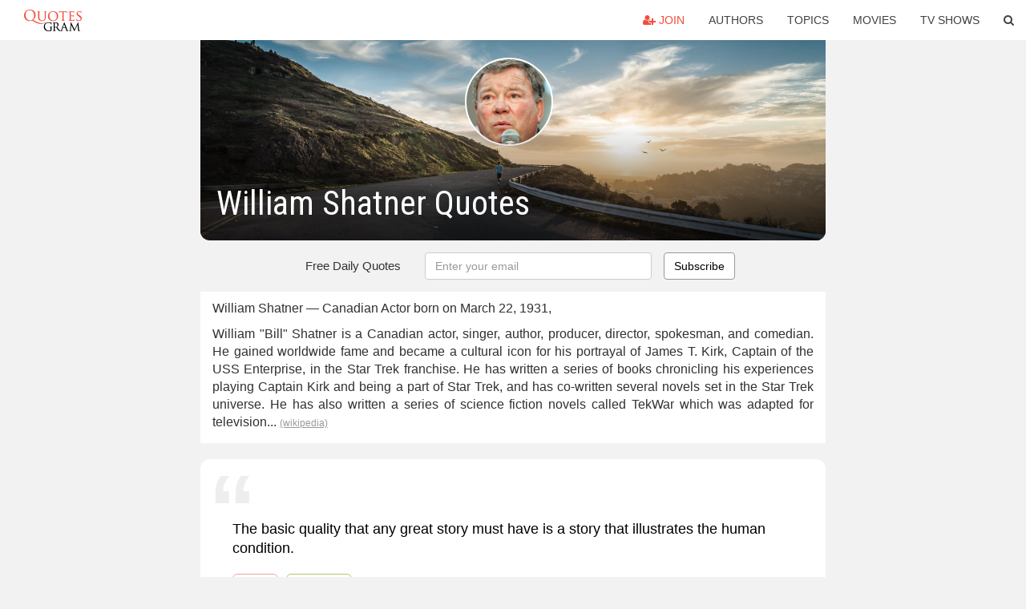

--- FILE ---
content_type: text/html; charset=UTF-8
request_url: https://quotesgram.com/william-shatner-quotes/
body_size: 10916
content:
<!DOCTYPE html>
<html>
<head>
    <meta charset="utf-8">
    <title>William Shatner Quotes. QuotesGram</title>
    <meta name="robots" content="index,follow">
    <meta name="description" content="Discover and share William Shatner Quotes. Explore our collection of motivational and famous quotes by authors you know and love." />
    <meta http-equiv="Content-Type" content="text/html; charset=utf-8"/>
    <meta name="mobile-web-app-capable" content="yes">
    <meta name="viewport" content="width=device-width, initial-scale=1.0">
    <meta name="apple-mobile-web-app-status-bar-style" content="black"/>
    <meta property="fb:app_id" content="782308818544364" />
    <link rel="canonical" href="https://quotesgram.com/william-shatner-quotes/"/>
        <style type="text/css" media="screen">

</style>


<script>
  (function(i,s,o,g,r,a,m){i['GoogleAnalyticsObject']=r;i[r]=i[r]||function(){
  (i[r].q=i[r].q||[]).push(arguments)},i[r].l=1*new Date();a=s.createElement(o),
  m=s.getElementsByTagName(o)[0];a.async=1;a.src=g;m.parentNode.insertBefore(a,m)
  })(window,document,'script','//www.google-analytics.com/analytics.js','ga');

  ga('create', 'UA-66938353-1', 'auto');
  ga('send', 'pageview');

</script>
<script async src="https://pagead2.googlesyndication.com/pagead/js/adsbygoogle.js?client=ca-pub-1763316164979451"
     crossorigin="anonymous"></script>

</head>
<body>

<script>
var u = {
	u_i: false,
	u_p: 0,
}
var _gaq = _gaq || [];
</script>

<nav class="navbar navbar-trans navbar-fixed-top allbar" role="navigation">
	<div class="container-fluid">
		<div class="navbar-header">
			<button type="button" class="navbar-toggle" data-toggle="collapse" data-target="#navbar-collapsible">
				<span class="sr-only">Toggle navigation</span>
				<span class="icon-bar"></span>
				<span class="icon-bar"></span>
				<span class="icon-bar"></span>
			</button>
			<a class="navbar-brand text-danger" href="/">QuotesGram</a>
		</div>
		<div class="navbar-collapse collapse" id="navbar-collapsible">
			<ul class="nav navbar-nav navbar-right">
							<li><a href="#" class="user-register reg" onClick="_gaq.push(['_trackEvent', 'User', 'Join', 'Header join button', 1, true]);"><i class="fa fa-user-plus"></i> Join</a></li>
							<li><a href="/authors/">Authors</a></li>
				<li><a href="/topics/">Topics</a></li>
				<li><a href="/movies/">Movies</a></li>
				<li><a href="/tv-shows/">TV Shows</a></li>
				<li><a role="button" data-target="#searchForm" data-toggle="collapse"><i class="fa fa-search"></i></a></li>
			</ul>
		</div>
		<!-- Search Form -->
		<div class="row subsearchwrap">
			<div class="subsearch col-lg-12">
				<form id="searchForm" class="collapse pull-right col-lg-4 col-md-6 col-sm-12" action="/search" method="get" accept-charset="UTF-8">
					<div class="input-group">
						<input class="search-query form-control" type="text" placeholder="Search..." name="q">
						<span class="input-group-btn">
							<button class="btn btn-danger">Search</button>
						</span>
					</div>
				</form>
			</div>
		</div>
	</div>
</nav>

<div class="container">
    <div class="row">
        <div class="col-lg-8 col-md-10 col-lg-offset-2 col-md-offset-1 leftcol">
            <div class="pageheader pageheader_author">
                                    <span class="topimgwrap" style="background-image: url(//cdn.quotesgram.com/authors/william-shatner.jpg)">
                        <img src="//cdn.quotesgram.com/authors/william-shatner.jpg" alt="William Shatner" class="topimg" />
                    </span>
                                <div class="topphoto"></div>
                <h1 class="toptitle">William Shatner Quotes</h1>
            </div>
            <section class="container-fluid subscribe">
	<div class="row">
		<div id="mlb2-1019147" class="ml-subscribe-form col-sm-12">
			<div id="subscrform">
				<div class="subscribe-form ml-block-success" style="display:none">
					<div class="form-section">
						<p>Thank you! Don't forget to confirm subscription in your email.</p>
					</div>
				</div>
				<form class="ml-block-form form-horizontal" action="//app.mailerlite.com/webforms/submit/v8e5b9" data-code="v8e5b9" method="POST" target="_blank">
					<div class="subscribe-form">
						<div class="form-section">
							<label class="col-sm-4 col-md-4 foremail" for="subscribe-email">Free Daily Quotes</label>
							<div class="col-md-5 col-sm-6 col-xs-8 ml-field-email ml-validate-required ml-validate-email">
								<input type="text" id="subscribe-email" name="fields[email]" class="form-control" placeholder="Enter your email" value="">
							</div>
						</div>
						<input type="hidden" name="ml-submit" value="1" />
						<button type="submit" class="primary btn btn-outline btn-default">
							Subscribe
						</button>
						<button disabled="disabled" style="display: none;" type="submit" class="loading">
							<img src="//static1.mailerlite.com/images/rolling.gif" width="20" height="20" alt="">
						</button>
					</div>
				</form>
				<script>
					function ml_webform_success_1019147 () {
						jQuery('#mlb2-1019147').find('.ml-block-success').show();
						jQuery('#mlb2-1019147').find('.ml-block-form').hide();
						document.cookie = 'qg_sub=1; expires=Sun, 22-Feb-2026 04:50:09 GMT; domain=quotesgram.com; path=/';
					};
				</script>
			</div>
		</div>
	</div>
</section>
            
                            <div class="container-fluid singlesection" id="section1">
                    <div class="wiki">
                        <div class="info">
                            <p>William Shatner &mdash;
                                                                    Canadian
                                                                                                    Actor
                                                                                                    born on March 22, 1931,
                                                                                            </p>
                            <p>William "Bill" Shatner is a Canadian actor, singer, author, producer, director, spokesman, and comedian. He gained worldwide fame and became a cultural icon for his portrayal of James T. Kirk, Captain of the USS Enterprise, in the Star Trek franchise. He has written a series of books chronicling his experiences playing Captain Kirk and being a part of Star Trek, and has co-written several novels set in the Star Trek universe. He has also written a series of science fiction novels called TekWar which was adapted for television... <a href="https://en.wikipedia.org/wiki/William_Shatner" class="" rel="nofollow" target="_blank">(wikipedia)</a></p>
                        </div>
                    </div>
                </div>
            
            		<div id="0m2Jo77zT6" class="qsresult">
		<div class="qsquote">
                <!--<span class="qreslnk">The basic quality that any great story must have is a story that illustrates the human condition.</span>-->
                    <span class="qreslnk">
                        The basic quality that any great story must have is a story that illustrates the human condition.
                        <!--<a href="/quote/0m2Jo77zT6?slug=william-shatner-quotes">The basic quality that any great story must have is a story that illustrates the human condition.</a>-->
                         <!--<a href="/quote/william-shatner/8219-the-basic-quality-that-any-great-story-must">The basic quality that any great story must have is a story that illustrates the human condition.</a> -->
                    </span>
					<a href="/william-shatner-quotes/" class="qresulta"></a>
					<div class="qscontrols">
				<button class="like-quote likeq" data-id="8219" data-likes="10">
					<i class="fa fa-heart-o"></i> <span class="owl-likes like-count">10</span>
				</button>
				<button class="btn btn-share btn-outline" data-url="/william-shatner-quotes/" data-toggle="modal" data-target="#share">
					<i class="fa fa-share-alt"></i> Share
				</button>
						</div>
		</div>
	</div>
			<div id="2EctXTDoM5" class="qsresult">
		<div class="qsquote">
                <!--<span class="qreslnk">Montreal is a very cosmopolitan, sophisticated, erudite, educated, glorious city today. But it wasn't quite that way when I was growing up there. There was a lot of anti-Semitism. And I had to deal with that in an area of the city that had very few Jews.</span>-->
                    <span class="qreslnk">
                        Montreal is a very cosmopolitan, sophisticated, erudite, educated, glorious city today. But it wasn't quite that way when I was growing up there. There was a lot of anti-Semitism. And I had to deal with that in an area of the city that had very few Jews.
                        <!--<a href="/quote/2EctXTDoM5?slug=william-shatner-quotes">Montreal is a very cosmopolitan, sophisticated, erudite, educated, glorious city today. But it wasn't quite that way when I was growing up there. There was a lot of anti-Semitism. And I had to deal with that in an area of the city that had very few Jews.</a>-->
                         <!--<a href="/quote/william-shatner/23607-montreal-is-a-very-cosmopolitan-sophisticated-erudite-educated">Montreal is a very cosmopolitan, sophisticated, erudite, educated, glorious city today. But it wasn't quite that way when I was growing up there. There was a lot of anti-Semitism. And I had to deal with that in an area of the city that had very few Jews.</a> -->
                    </span>
					<a href="/william-shatner-quotes/" class="qresulta"></a>
					<div class="qscontrols">
				<button class="like-quote likeq" data-id="23607" data-likes="1">
					<i class="fa fa-heart-o"></i> <span class="owl-likes like-count">1</span>
				</button>
				<button class="btn btn-share btn-outline" data-url="/william-shatner-quotes/" data-toggle="modal" data-target="#share">
					<i class="fa fa-share-alt"></i> Share
				</button>
						</div>
		</div>
	</div>
			<div id="37b0sYdHJJ" class="qsresult">
		<div class="qsquote">
                <!--<span class="qreslnk">I frequently dream of being on these horses' backs and running across a field. And the horse and I are one.</span>-->
                    <span class="qreslnk">
                        I frequently dream of being on these horses' backs and running across a field. And the horse and I are one.
                        <!--<a href="/quote/37b0sYdHJJ?slug=william-shatner-quotes">I frequently dream of being on these horses' backs and running across a field. And the horse and I are one.</a>-->
                         <!--<a href="/quote/william-shatner/32834-i-frequently-dream-of-being-on-these-horses">I frequently dream of being on these horses' backs and running across a field. And the horse and I are one.</a> -->
                    </span>
					<a href="/william-shatner-quotes/" class="qresulta"></a>
					<div class="qscontrols">
				<button class="like-quote likeq" data-id="32834" data-likes="14">
					<i class="fa fa-heart-o"></i> <span class="owl-likes like-count">14</span>
				</button>
				<button class="btn btn-share btn-outline" data-url="/william-shatner-quotes/" data-toggle="modal" data-target="#share">
					<i class="fa fa-share-alt"></i> Share
				</button>
						</div>
		</div>
	</div>
			<div id="bf8jxMTjp5" class="qsresult">
		<div class="qsquote">
                <!--<span class="qreslnk">I love the concept of togetherness and the entwinement of marriage.</span>-->
                    <span class="qreslnk">
                        I love the concept of togetherness and the entwinement of marriage.
                        <!--<a href="/quote/bf8jxMTjp5?slug=william-shatner-quotes">I love the concept of togetherness and the entwinement of marriage.</a>-->
                         <!--<a href="/quote/william-shatner/394318-i-love-the-concept-of-togetherness-and-the">I love the concept of togetherness and the entwinement of marriage.</a> -->
                    </span>
					<a href="/william-shatner-quotes/" class="qresulta"></a>
					<div class="qscontrols">
				<button class="like-quote likeq" data-id="394318" data-likes="2">
					<i class="fa fa-heart-o"></i> <span class="owl-likes like-count">2</span>
				</button>
				<button class="btn btn-share btn-outline" data-url="/william-shatner-quotes/" data-toggle="modal" data-target="#share">
					<i class="fa fa-share-alt"></i> Share
				</button>
						</div>
		</div>
	</div>
			<div id="CIaHUBVYuP" class="qsresult">
		<div class="qsquote">
                <!--<span class="qreslnk">Acting is easier - writing is more creative. The lazy man vies with the industrious.</span>-->
                    <span class="qreslnk">
                        Acting is easier - writing is more creative. The lazy man vies with the industrious.
                        <!--<a href="/quote/CIaHUBVYuP?slug=william-shatner-quotes">Acting is easier - writing is more creative. The lazy man vies with the industrious.</a>-->
                         <!--<a href="/quote/william-shatner/128892-acting-is-easier-writing-is-more-creative-the">Acting is easier - writing is more creative. The lazy man vies with the industrious.</a> -->
                    </span>
					<a href="/william-shatner-quotes/" class="qresulta"></a>
					<div class="qscontrols">
				<button class="like-quote likeq" data-id="128892" data-likes="6">
					<i class="fa fa-heart-o"></i> <span class="owl-likes like-count">6</span>
				</button>
				<button class="btn btn-share btn-outline" data-url="/william-shatner-quotes/" data-toggle="modal" data-target="#share">
					<i class="fa fa-share-alt"></i> Share
				</button>
						</div>
		</div>
	</div>
	
            <div class="card-columns">
				<div class="jgallerya relitem relauthor">
			<a href="/william-shatner-quotes/" class="relitema">
				<span class="relitemspan" style="background-image: url(http://cdn.quotesgram.com/authors/william-shatner.jpg)">
					<img src="http://cdn.quotesgram.com/authors/william-shatner.jpg" alt="William Shatner Quotes" class="relitemimg" />
				</span>
				<span class="relname">William Shatner Quotes</span>
			</a>
		</div>
					<a data-src="https://cdn.quotesgram.com/img/10/76/483726714-william-shatner-quote-we-were-basically-one-and-the-same-although-jim.jpg" data-origin="http://quotehd.com/quotes/william-shatner-quote-we-were-basically-one-and-the-same-although-jim" href="https://cdn.quotesgram.com/img/10/76/483726714-william-shatner-quote-we-were-basically-one-and-the-same-although-jim.jpg" data-id="6927" data-likes="0" data-subuser="" data-subname="" data-subimg=""  class=" gallery_item loading card" data-gallery">
		<div class="imagewrap">
			<img src="https://cdn.quotesgram.com/small/10/76/483726714-william-shatner-quote-we-were-basically-one-and-the-same-although-jim.jpg" alt="William Shatner Quotes" class="img-responsive jgalleryimg" width="800" height="800" />
					</div>
	</a>
	<a data-src="https://cdn.quotesgram.com/img/24/36/954660902-quote-nobody-could-have-imagined-the-phenomenon-that-star-trek-became-it-s-still-almost-impossible-to-william-shatner-168702.jpg" data-origin="http://izquotes.com/quote/168702" href="https://cdn.quotesgram.com/img/24/36/954660902-quote-nobody-could-have-imagined-the-phenomenon-that-star-trek-became-it-s-still-almost-impossible-to-william-shatner-168702.jpg" data-id="158848" data-likes="4" data-subuser="" data-subname="" data-subimg=""  class=" gallery_item loading card" data-gallery">
		<div class="imagewrap">
			<img src="https://cdn.quotesgram.com/small/24/36/954660902-quote-nobody-could-have-imagined-the-phenomenon-that-star-trek-became-it-s-still-almost-impossible-to-william-shatner-168702.jpg" alt="More William Shatner Quotes" class="img-responsive jgalleryimg" width="850" height="400" />
					</div>
	</a>
	<a data-src="https://cdn.quotesgram.com/img/41/12/1910370621-shatner-500x665.jpg" data-origin="http://freethoughtblogs.com/pharyngula/2013/02/11/william-shatner-hates-free-speech/" href="https://cdn.quotesgram.com/img/41/12/1910370621-shatner-500x665.jpg" data-id="242622" data-likes="6" data-subuser="" data-subname="" data-subimg=""  class=" gallery_item loading card" data-gallery">
		<div class="imagewrap">
			<img src="https://cdn.quotesgram.com/small/41/12/1910370621-shatner-500x665.jpg" alt="William Shatner hates Free Speech!" class="img-responsive jgalleryimg" width="500" height="665" />
					</div>
	</a>
	<a data-src="https://cdn.quotesgram.com/img/62/61/1095958401-quote-spencer-tracy-was-a-man-who-did-very-much-what-i-do-on-a-set-and-that-is-he-comes-down-and-he-william-shatner-168707.jpg" data-origin="http://izquotes.com/quote/168707" href="https://cdn.quotesgram.com/img/62/61/1095958401-quote-spencer-tracy-was-a-man-who-did-very-much-what-i-do-on-a-set-and-that-is-he-comes-down-and-he-william-shatner-168707.jpg" data-id="335150" data-likes="1" data-subuser="" data-subname="" data-subimg=""  class=" gallery_item loading card" data-gallery">
		<div class="imagewrap">
			<img src="https://cdn.quotesgram.com/small/62/61/1095958401-quote-spencer-tracy-was-a-man-who-did-very-much-what-i-do-on-a-set-and-that-is-he-comes-down-and-he-william-shatner-168707.jpg" alt="More William Shatner Quotes" class="img-responsive jgalleryimg" width="850" height="400" />
					</div>
	</a>
	<a data-src="https://cdn.quotesgram.com/img/22/62/1862199358-william-shatner-william-shatner-i-also-derive-a-great-deal-of.jpg" data-origin="http://www.quotehd.com/quotes/william-shatner-william-shatner-i-also-derive-a-great-deal-of-pleasure-from-horses" href="https://cdn.quotesgram.com/img/22/62/1862199358-william-shatner-william-shatner-i-also-derive-a-great-deal-of.jpg" data-id="400375" data-likes="0" data-subuser="" data-subname="" data-subimg=""  class=" gallery_item loading card" data-gallery">
		<div class="imagewrap">
			<img src="https://cdn.quotesgram.com/small/22/62/1862199358-william-shatner-william-shatner-i-also-derive-a-great-deal-of.jpg" alt="William Shatner Quotes" class="img-responsive jgalleryimg" width="800" height="800" />
					</div>
	</a>
	<a data-src="https://cdn.quotesgram.com/img/50/25/1212845737-william-shatner-william-shatner-remember-you-cant-beam-through-a.jpg" data-origin="http://quotehd.com/quotes/william-shatner-william-shatner-remember-you-cant-beam-through-a-force-field-so-dont" href="https://cdn.quotesgram.com/img/50/25/1212845737-william-shatner-william-shatner-remember-you-cant-beam-through-a.jpg" data-id="400413" data-likes="3" data-subuser="" data-subname="" data-subimg=""  class=" gallery_item loading card" data-gallery">
		<div class="imagewrap">
			<img src="https://cdn.quotesgram.com/small/50/25/1212845737-william-shatner-william-shatner-remember-you-cant-beam-through-a.jpg" alt="William Shatner Quotes" class="img-responsive jgalleryimg" width="800" height="800" />
					</div>
	</a>
	<a data-src="https://cdn.quotesgram.com/img/25/43/692825154-william-shatner-william-shatner-i-think-of-doing-a-series-as-very.jpg" data-origin="http://quotehd.com/quotes/william-shatner-william-shatner-i-think-of-doing-a-series-as-very-hard-work-but-then" href="https://cdn.quotesgram.com/img/25/43/692825154-william-shatner-william-shatner-i-think-of-doing-a-series-as-very.jpg" data-id="493525" data-likes="3" data-subuser="" data-subname="" data-subimg=""  class=" gallery_item loading card" data-gallery">
		<div class="imagewrap">
			<img src="https://cdn.quotesgram.com/small/25/43/692825154-william-shatner-william-shatner-i-think-of-doing-a-series-as-very.jpg" alt="william-shatner-william-shatner-i-think-of-doing-a-series-as-very.jpg" class="img-responsive jgalleryimg" width="800" height="800" />
					</div>
	</a>
	<a data-src="https://cdn.quotesgram.com/img/54/35/2002867413-william-shatner-william-shatner-a-director-is-a-choreographer-both.jpg" data-origin="http://quotehd.com/quotes/william-shatner-william-shatner-a-director-is-a-choreographer-both-politically" href="https://cdn.quotesgram.com/img/54/35/2002867413-william-shatner-william-shatner-a-director-is-a-choreographer-both.jpg" data-id="748591" data-likes="8" data-subuser="" data-subname="" data-subimg=""  class=" gallery_item loading card" data-gallery">
		<div class="imagewrap">
			<img src="https://cdn.quotesgram.com/small/54/35/2002867413-william-shatner-william-shatner-a-director-is-a-choreographer-both.jpg" alt="William Shatner Quotes" class="img-responsive jgalleryimg" width="800" height="800" />
					</div>
	</a>
	<a data-src="https://cdn.quotesgram.com/img/79/59/2076821631-william_shatner_quote.jpg" data-origin="http://quoteimg.com/william-shatner-star-trek/" href="https://cdn.quotesgram.com/img/79/59/2076821631-william_shatner_quote.jpg" data-id="1531919" data-likes="8" data-subuser="" data-subname="" data-subimg=""  class=" gallery_item loading card" data-gallery">
		<div class="imagewrap">
			<img src="https://cdn.quotesgram.com/small/79/59/2076821631-william_shatner_quote.jpg" alt="william shatner star trek" class="img-responsive jgalleryimg" width="400" height="289" />
					</div>
	</a>
	<a data-src="https://cdn.quotesgram.com/img/31/78/1820753502-William-Shatner-Heaven-and-Afterlife.jpg" data-origin="http://atheistrepublic.com/gallery/william-shatner-heaven-and-afterlife" href="https://cdn.quotesgram.com/img/31/78/1820753502-William-Shatner-Heaven-and-Afterlife.jpg" data-id="2210633" data-likes="8" data-subuser="" data-subname="" data-subimg=""  class=" gallery_item loading card" data-gallery">
		<div class="imagewrap">
			<img src="https://cdn.quotesgram.com/small/31/78/1820753502-William-Shatner-Heaven-and-Afterlife.jpg" alt="William Shatner on Heaven and Afterlife" class="img-responsive jgalleryimg" width="720" height="423" />
					</div>
	</a>
	<a data-src="https://cdn.quotesgram.com/img/47/29/1331083836-william-shatner-quote-everything-in-front-of-and-behind-the-cameras-wa.jpg" data-origin="http://quotehd.com/quotes/william-shatner-quote-everything-in-front-of-and-behind-the-cameras-wa" href="https://cdn.quotesgram.com/img/47/29/1331083836-william-shatner-quote-everything-in-front-of-and-behind-the-cameras-wa.jpg" data-id="2322604" data-likes="8" data-subuser="" data-subname="" data-subimg=""  class=" gallery_item loading card" data-gallery">
		<div class="imagewrap">
			<img src="https://cdn.quotesgram.com/small/47/29/1331083836-william-shatner-quote-everything-in-front-of-and-behind-the-cameras-wa.jpg" alt="William Shatner Quotes" class="img-responsive jgalleryimg" width="800" height="1000" />
					</div>
	</a>
	<a data-src="https://cdn.quotesgram.com/img/79/44/2061440166-KHAAAN_by_Tindomeril.png" data-origin="http://tindomeril.deviantart.com/art/KHAAAN-152081465" href="https://cdn.quotesgram.com/img/79/44/2061440166-KHAAAN_by_Tindomeril.png" data-id="2656992" data-likes="9" data-subuser="" data-subname="" data-subimg=""  class=" gallery_item loading card" data-gallery">
		<div class="imagewrap">
			<img src="https://cdn.quotesgram.com/small/79/44/2061440166-KHAAAN_by_Tindomeril.png" alt="KHAAAN by Tindomeril" class="img-responsive jgalleryimg" width="1142" height="725" />
					</div>
	</a>
	<a data-src="https://cdn.quotesgram.com/img/52/36/1283729585-william-shatner-william-shatner-a-series-is-filled-with.jpg" data-origin="http://www.quotehd.com/quotes/william-shatner-william-shatner-a-series-is-filled-with" href="https://cdn.quotesgram.com/img/52/36/1283729585-william-shatner-william-shatner-a-series-is-filled-with.jpg" data-id="4560606" data-likes="9" data-subuser="" data-subname="" data-subimg=""  class=" gallery_item loading card" data-gallery">
		<div class="imagewrap">
			<img src="https://cdn.quotesgram.com/small/52/36/1283729585-william-shatner-william-shatner-a-series-is-filled-with.jpg" alt="William Shatner Quotes" class="img-responsive jgalleryimg" width="800" height="800" />
					</div>
	</a>
	<a data-src="https://cdn.quotesgram.com/img/73/74/207541712-william-shatner-william-shatner-heres-something-pompous-you-take-your.jpg" data-origin="http://quotehd.com/quotes/william-shatner-william-shatner-heres-something-pompous-you-take-your-day-and" href="https://cdn.quotesgram.com/img/73/74/207541712-william-shatner-william-shatner-heres-something-pompous-you-take-your.jpg" data-id="5291331" data-likes="1" data-subuser="" data-subname="" data-subimg=""  class=" gallery_item loading card" data-gallery">
		<div class="imagewrap">
			<img src="https://cdn.quotesgram.com/small/73/74/207541712-william-shatner-william-shatner-heres-something-pompous-you-take-your.jpg" alt="William Shatner Quotes" class="img-responsive jgalleryimg" width="800" height="800" />
					</div>
	</a>
	<a data-src="https://cdn.quotesgram.com/img/10/87/1833380982-william_shatner__25282_2529.jpg" data-origin="http://vibrant-oxymoron.blogspot.com/2011/07/william-shatner-appreciation-greatest.html" href="https://cdn.quotesgram.com/img/10/87/1833380982-william_shatner__25282_2529.jpg" data-id="5580469" data-likes="5" data-subuser="" data-subname="" data-subimg=""  class=" gallery_item loading card" data-gallery">
		<div class="imagewrap">
			<img src="https://cdn.quotesgram.com/small/10/87/1833380982-william_shatner__25282_2529.jpg" alt="William Shatner Appreciation - The Greatest Canadian" class="img-responsive jgalleryimg" width="800" height="1020" />
					</div>
	</a>
	<a data-src="https://cdn.quotesgram.com/img/98/95/2124126728-Quote-William-Shatner.jpg" data-origin="http://www.eternallifefanclub.com/memes/quotes.htm" href="https://cdn.quotesgram.com/img/98/95/2124126728-Quote-William-Shatner.jpg" data-id="5638921" data-likes="4" data-subuser="" data-subname="" data-subimg=""  class=" gallery_item loading card" data-gallery">
		<div class="imagewrap">
			<img src="https://cdn.quotesgram.com/small/98/95/2124126728-Quote-William-Shatner.jpg" alt="Articles" class="img-responsive jgalleryimg" width="600" height="617" />
					</div>
	</a>
	<a data-src="https://cdn.quotesgram.com/img/57/71/2016387018-William-shatner-khan-scream-quote-star-trek-wrath-of-khan-500x375.jpg" data-origin="http://uncyclopedia.wikia.com/wiki/File:William-shatner-khan-scream-quote-star-trek-wrath-of-khan-500x375.jpg" href="https://cdn.quotesgram.com/img/57/71/2016387018-William-shatner-khan-scream-quote-star-trek-wrath-of-khan-500x375.jpg" data-id="6075066" data-likes="2" data-subuser="" data-subname="" data-subimg=""  class=" gallery_item loading card" data-gallery">
		<div class="imagewrap">
			<img src="https://cdn.quotesgram.com/small/57/71/2016387018-William-shatner-khan-scream-quote-star-trek-wrath-of-khan-500x375.jpg" alt="William-shatner-khan-scream-quote-star-trek-wrath-of-khan-500x375.jpg" class="img-responsive jgalleryimg" width="500" height="375" />
					</div>
	</a>
	<a data-src="https://cdn.quotesgram.com/img/14/10/1326063334-william-shatner-star-trek-970x0.jpg" data-origin="http://digitaltrends.com/?p=664707" href="https://cdn.quotesgram.com/img/14/10/1326063334-william-shatner-star-trek-970x0.jpg" data-id="6422736" data-likes="3" data-subuser="" data-subname="" data-subimg=""  class=" gallery_item loading card" data-gallery">
		<div class="imagewrap">
			<img src="https://cdn.quotesgram.com/small/14/10/1326063334-william-shatner-star-trek-970x0.jpg" alt="William Shatner confirms he’s been asked about returning for the ..." class="img-responsive jgalleryimg" width="970" height="545" />
					</div>
	</a>
	<a data-src="https://cdn.quotesgram.com/img/20/46/849502042-Picture_2B3.png" data-origin="http://gugeo.blogspot.com/2012/03/stephen-to-bill-i-just-have-to-say-man.html" href="https://cdn.quotesgram.com/img/20/46/849502042-Picture_2B3.png" data-id="6497687" data-likes="8" data-subuser="" data-subname="" data-subimg=""  class=" gallery_item loading card" data-gallery">
		<div class="imagewrap">
			<img src="https://cdn.quotesgram.com/small/20/46/849502042-Picture_2B3.png" alt="Stephen Colbert Interviews William Shatner: The Recap" class="img-responsive jgalleryimg" width="764" height="553" />
					</div>
	</a>
	<a data-src="https://cdn.quotesgram.com/img/57/7/1362644082-famous-garlic-quotes.png" data-origin="http://www.mmmgarlic.com/famous-garlic-quotes/" href="https://cdn.quotesgram.com/img/57/7/1362644082-famous-garlic-quotes.png" data-id="6760305" data-likes="6" data-subuser="" data-subname="" data-subimg=""  class=" gallery_item loading card" data-gallery">
		<div class="imagewrap">
			<img src="https://cdn.quotesgram.com/small/57/7/1362644082-famous-garlic-quotes.png" alt="famous garlic quotes" class="img-responsive jgalleryimg" width="200" height="300" />
					</div>
	</a>
	<a data-src="https://cdn.quotesgram.com/img/11/35/1295910623-quote-you-know-who-i-am-i-m-william-tiberius-shatner-william-shatner-266249.jpg" data-origin="http://izquotes.com/quote/266249" href="https://cdn.quotesgram.com/img/11/35/1295910623-quote-you-know-who-i-am-i-m-william-tiberius-shatner-william-shatner-266249.jpg" data-id="7526412" data-likes="4" data-subuser="" data-subname="" data-subimg=""  class=" gallery_item loading card" data-gallery">
		<div class="imagewrap">
			<img src="https://cdn.quotesgram.com/small/11/35/1295910623-quote-you-know-who-i-am-i-m-william-tiberius-shatner-william-shatner-266249.jpg" alt="You know who I am?! I'm William Tiberius Shatner! - William Shatner" class="img-responsive jgalleryimg" width="850" height="400" />
					</div>
	</a>
	<a data-src="https://cdn.quotesgram.com/img/31/77/1714889931-william-shatner-quote.png" data-origin="http://hahasforhoohas.com/stories/hoohas-set-were-worse-actors-we-look" href="https://cdn.quotesgram.com/img/31/77/1714889931-william-shatner-quote.png" data-id="7610863" data-likes="6" data-subuser="" data-subname="" data-subimg=""  class=" gallery_item loading card" data-gallery">
		<div class="imagewrap">
			<img src="https://cdn.quotesgram.com/small/31/77/1714889931-william-shatner-quote.png" alt="william-shatner-quote.png" class="img-responsive jgalleryimg" width="660" height="360" />
					</div>
	</a>
	<a data-src="https://cdn.quotesgram.com/img/18/90/1181688976-real-william-shatner-quote.png" data-origin="http://www.grandesmensagens.com.br/frases-de-william-shatner.html" href="https://cdn.quotesgram.com/img/18/90/1181688976-real-william-shatner-quote.png" data-id="7651485" data-likes="1" data-subuser="" data-subname="" data-subimg=""  class=" gallery_item loading card" data-gallery">
		<div class="imagewrap">
			<img src="https://cdn.quotesgram.com/small/18/90/1181688976-real-william-shatner-quote.png" alt="Se poupar dinheiro é errado, eu não quero estar certo!" class="img-responsive jgalleryimg" width="550" height="432" />
					</div>
	</a>
	<a data-src="https://cdn.quotesgram.com/img/17/35/1252646324-nature-is-perfect.jpg" data-origin="https://www.quotespick.com/author/william-shatner.php" href="https://cdn.quotesgram.com/img/17/35/1252646324-nature-is-perfect.jpg" data-id="7902684" data-likes="6" data-subuser="" data-subname="" data-subimg=""  class=" gallery_item loading card" data-gallery">
		<div class="imagewrap">
			<img src="https://cdn.quotesgram.com/small/17/35/1252646324-nature-is-perfect.jpg" alt="Nature Is Perfect by william-shatner Picture Quotes" class="img-responsive jgalleryimg" width="934" height="534" />
					</div>
	</a>
	<a data-src="https://cdn.quotesgram.com/img/63/28/1108988511-lgPPR45293.jpg" data-origin="http://www.popartuk.com/tv/star-trek/william-shatner-is-captain-james-t-kirk-ppr45293-print.asp" href="https://cdn.quotesgram.com/img/63/28/1108988511-lgPPR45293.jpg" data-id="8367361" data-likes="6" data-subuser="" data-subname="" data-subimg=""  class=" gallery_item loading card" data-gallery">
		<div class="imagewrap">
			<img src="https://cdn.quotesgram.com/small/63/28/1108988511-lgPPR45293.jpg" alt="William Shatner is Captain James T Kirk - Star Trek" class="img-responsive jgalleryimg" width="450" height="452" />
					</div>
	</a>
	<a data-src="https://cdn.quotesgram.com/img/96/81/185318376-william-shatner-william-shatner-all-in-all-kirks-character-is.jpg" data-origin="http://www.quotehd.com/quotes/william-shatner-william-shatner-all-in-all-kirks-character-is-something-i-am-very" href="https://cdn.quotesgram.com/img/96/81/185318376-william-shatner-william-shatner-all-in-all-kirks-character-is.jpg" data-id="8916617" data-likes="3" data-subuser="" data-subname="" data-subimg=""  class=" gallery_item loading card" data-gallery">
		<div class="imagewrap">
			<img src="https://cdn.quotesgram.com/small/96/81/185318376-william-shatner-william-shatner-all-in-all-kirks-character-is.jpg" alt="William Shatner Quotes" class="img-responsive jgalleryimg" width="800" height="800" />
					</div>
	</a>
	<a data-src="https://cdn.quotesgram.com/img/98/86/1339526567-william-shatner-william-shatner-i-think-the-acting-satisfies-the-need.jpg" data-origin="http://quotehd.com/quotes/william-shatner-william-shatner-i-think-the-acting-satisfies-the-need-and-desire" href="https://cdn.quotesgram.com/img/98/86/1339526567-william-shatner-william-shatner-i-think-the-acting-satisfies-the-need.jpg" data-id="9266352" data-likes="8" data-subuser="" data-subname="" data-subimg=""  class=" gallery_item loading card" data-gallery">
		<div class="imagewrap">
			<img src="https://cdn.quotesgram.com/small/98/86/1339526567-william-shatner-william-shatner-i-think-the-acting-satisfies-the-need.jpg" alt="William Shatner Quotes" class="img-responsive jgalleryimg" width="800" height="800" />
					</div>
	</a>
	<a data-src="https://cdn.quotesgram.com/img/45/89/1209652756-william-shatner-wallpaper-6-788808.jpg" data-origin="http://chillywidget45.blogspot.com/2012/01/william-shatner-wallpaper.html" href="https://cdn.quotesgram.com/img/45/89/1209652756-william-shatner-wallpaper-6-788808.jpg" data-id="9964908" data-likes="3" data-subuser="" data-subname="" data-subimg=""  class=" gallery_item loading card" data-gallery">
		<div class="imagewrap">
			<img src="https://cdn.quotesgram.com/small/45/89/1209652756-william-shatner-wallpaper-6-788808.jpg" alt="william shatner background" class="img-responsive jgalleryimg" width="1600" height="1200" />
					</div>
	</a>
	<a data-src="https://cdn.quotesgram.com/img/6/4/1817566823-kirk-uhoh-thumb-550x417-71985.jpeg" data-origin="http://geektyrant.com/news/2012/12/1/william-shatner-says-star-trek-reboot-not-as-good-as-his-own.html" href="https://cdn.quotesgram.com/img/6/4/1817566823-kirk-uhoh-thumb-550x417-71985.jpeg" data-id="10104368" data-likes="2" data-subuser="" data-subname="" data-subimg=""  class=" gallery_item loading card" data-gallery">
		<div class="imagewrap">
			<img src="https://cdn.quotesgram.com/small/6/4/1817566823-kirk-uhoh-thumb-550x417-71985.jpeg" alt="love william shatner but can you say sour grapes not only did shatner ..." class="img-responsive jgalleryimg" width="550" height="417" />
					</div>
	</a>
	<a data-src="https://cdn.quotesgram.com/img/79/14/549051243-ShatRules_p11.jpg" data-origin="http://shatnerstoupee.blogspot.com/2011/10/bill-shatner-mentions-his-hair-in-new.html" href="https://cdn.quotesgram.com/img/79/14/549051243-ShatRules_p11.jpg" data-id="10496672" data-likes="5" data-subuser="" data-subname="" data-subimg=""  class=" gallery_item loading card" data-gallery">
		<div class="imagewrap">
			<img src="https://cdn.quotesgram.com/small/79/14/549051243-ShatRules_p11.jpg" alt="Bill Shatner mentions his "hair" in new book Shatner Rules ." class="img-responsive jgalleryimg" width="1132" height="1088" />
					</div>
	</a>
	<a data-src="https://cdn.quotesgram.com/img/64/34/1243004570-william-shatner-william-shatner-i-hate-flying-flat-out-hate-its.jpg" data-origin="http://quotehd.com/quotes/william-shatner-william-shatner-i-hate-flying-flat-out-hate-its" href="https://cdn.quotesgram.com/img/64/34/1243004570-william-shatner-william-shatner-i-hate-flying-flat-out-hate-its.jpg" data-id="10775628" data-likes="8" data-subuser="" data-subname="" data-subimg=""  class=" gallery_item loading card" data-gallery">
		<div class="imagewrap">
			<img src="https://cdn.quotesgram.com/small/64/34/1243004570-william-shatner-william-shatner-i-hate-flying-flat-out-hate-its.jpg" alt="William Shatner Quotes" class="img-responsive jgalleryimg" width="800" height="800" />
					</div>
	</a>
	<a data-src="https://cdn.quotesgram.com/img/57/84/1365401285-william-shatner-william-shatner-im-looking-for-the-perfect-paintball.jpg" data-origin="http://www.quotehd.com/quotes/william-shatner-william-shatner-im-looking-for-the-perfect-paintball" href="https://cdn.quotesgram.com/img/57/84/1365401285-william-shatner-william-shatner-im-looking-for-the-perfect-paintball.jpg" data-id="11435398" data-likes="1" data-subuser="" data-subname="" data-subimg=""  class=" gallery_item loading card" data-gallery">
		<div class="imagewrap">
			<img src="https://cdn.quotesgram.com/small/57/84/1365401285-william-shatner-william-shatner-im-looking-for-the-perfect-paintball.jpg" alt="William Shatner Quotes" class="img-responsive jgalleryimg" width="800" height="800" />
					</div>
	</a>
	<a data-src="https://cdn.quotesgram.com/img/38/99/541063592-william-shatner-william-shatner-i-think-making-a-good-film-shot-is.jpg" data-origin="http://www.quotehd.com/quotes/william-shatner-william-shatner-i-think-making-a-good-film-shot-is" href="https://cdn.quotesgram.com/img/38/99/541063592-william-shatner-william-shatner-i-think-making-a-good-film-shot-is.jpg" data-id="12236094" data-likes="7" data-subuser="" data-subname="" data-subimg=""  class=" gallery_item loading card" data-gallery">
		<div class="imagewrap">
			<img src="https://cdn.quotesgram.com/small/38/99/541063592-william-shatner-william-shatner-i-think-making-a-good-film-shot-is.jpg" alt="William Shatner Quotes" class="img-responsive jgalleryimg" width="800" height="800" />
					</div>
	</a>
	<a data-src="https://cdn.quotesgram.com/img/7/47/173694410-william-shatner-william-shatner-nobody-could-have-imagined-the.jpg" data-origin="http://www.quotehd.com/quotes/william-shatner-william-shatner-nobody-could-have-imagined-the-phenomenon-that-star" href="https://cdn.quotesgram.com/img/7/47/173694410-william-shatner-william-shatner-nobody-could-have-imagined-the.jpg" data-id="12466729" data-likes="9" data-subuser="" data-subname="" data-subimg=""  class=" gallery_item loading card" data-gallery">
		<div class="imagewrap">
			<img src="https://cdn.quotesgram.com/small/7/47/173694410-william-shatner-william-shatner-nobody-could-have-imagined-the.jpg" alt="William Shatner Quotes" class="img-responsive jgalleryimg" width="800" height="800" />
					</div>
	</a>
	<a data-src="https://cdn.quotesgram.com/img/93/9/1901130857-william-shatner-quote-hed-written-me-a-letter-and-i-didnt-recognize-th.jpg" data-origin="http://quotehd.com/quotes/william-shatner-quote-hed-written-me-a-letter-and-i-didnt-recognize-th" href="https://cdn.quotesgram.com/img/93/9/1901130857-william-shatner-quote-hed-written-me-a-letter-and-i-didnt-recognize-th.jpg" data-id="12896382" data-likes="0" data-subuser="" data-subname="" data-subimg=""  class=" gallery_item loading card" data-gallery">
		<div class="imagewrap">
			<img src="https://cdn.quotesgram.com/small/93/9/1901130857-william-shatner-quote-hed-written-me-a-letter-and-i-didnt-recognize-th.jpg" alt="William Shatner Quotes" class="img-responsive jgalleryimg" width="800" height="800" />
					</div>
	</a>
	<a data-src="https://cdn.quotesgram.com/img/6/52/1547205893-william-shatner-quote-she-is-a-marvelous-addition-shes-a-big-stew-bone.jpg" data-origin="http://quotehd.com/quotes/william-shatner-quote-she-is-a-marvelous-addition-shes-a-big-stew-bone" href="https://cdn.quotesgram.com/img/6/52/1547205893-william-shatner-quote-she-is-a-marvelous-addition-shes-a-big-stew-bone.jpg" data-id="12931045" data-likes="1" data-subuser="" data-subname="" data-subimg=""  class=" gallery_item loading card" data-gallery">
		<div class="imagewrap">
			<img src="https://cdn.quotesgram.com/small/6/52/1547205893-william-shatner-quote-she-is-a-marvelous-addition-shes-a-big-stew-bone.jpg" alt="William Shatner Quotes" class="img-responsive jgalleryimg" width="800" height="800" />
					</div>
	</a>
	<a data-src="https://cdn.quotesgram.com/img/28/93/130527204-william-shatner-quote-we-wanted-to-put-something-definitive-down-for-t.jpg" data-origin="http://quotehd.com/quotes/william-shatner-quote-we-wanted-to-put-something-definitive-down-for-t" href="https://cdn.quotesgram.com/img/28/93/130527204-william-shatner-quote-we-wanted-to-put-something-definitive-down-for-t.jpg" data-id="13276452" data-likes="2" data-subuser="" data-subname="" data-subimg=""  class=" gallery_item loading card" data-gallery">
		<div class="imagewrap">
			<img src="https://cdn.quotesgram.com/small/28/93/130527204-william-shatner-quote-we-wanted-to-put-something-definitive-down-for-t.jpg" alt="William Shatner Quotes" class="img-responsive jgalleryimg" width="800" height="1000" />
					</div>
	</a>
	<a data-src="https://cdn.quotesgram.com/img/21/58/1790475619-william-shatner-quote-stop-and-smell-the-garlic-thats-all-you-have-to.jpg" data-origin="http://quotehd.com/quotes/william-shatner-quote-stop-and-smell-the-garlic-thats-all-you-have-to" href="https://cdn.quotesgram.com/img/21/58/1790475619-william-shatner-quote-stop-and-smell-the-garlic-thats-all-you-have-to.jpg" data-id="13280825" data-likes="10" data-subuser="" data-subname="" data-subimg=""  class=" gallery_item loading card" data-gallery">
		<div class="imagewrap">
			<img src="https://cdn.quotesgram.com/small/21/58/1790475619-william-shatner-quote-stop-and-smell-the-garlic-thats-all-you-have-to.jpg" alt="William Shatner Quotes" class="img-responsive jgalleryimg" width="800" height="800" />
					</div>
	</a>
	<a data-src="https://cdn.quotesgram.com/img/79/75/543373581-william-shatner-william-shatner-captain-kirk-has-been-a-source-of.jpg" data-origin="http://quotehd.com/quotes/william-shatner-william-shatner-captain-kirk-has-been-a-source-of-pleasure-and" href="https://cdn.quotesgram.com/img/79/75/543373581-william-shatner-william-shatner-captain-kirk-has-been-a-source-of.jpg" data-id="13704025" data-likes="10" data-subuser="" data-subname="" data-subimg=""  class=" gallery_item loading card" data-gallery">
		<div class="imagewrap">
			<img src="https://cdn.quotesgram.com/small/79/75/543373581-william-shatner-william-shatner-captain-kirk-has-been-a-source-of.jpg" alt="william-shatner-william-shatner-captain-kirk-has-been-a-source-of.jpg" class="img-responsive jgalleryimg" width="800" height="800" />
					</div>
	</a>
	<a data-src="https://cdn.quotesgram.com/img/3/68/1231844271-william-shatner-quote-i-guess-the-disc-jockey-thought-i-was-trying-to.jpg" data-origin="http://www.quotehd.com/quotes/william-shatner-quote-i-guess-the-disc-jockey-thought-i-was-trying-to" href="https://cdn.quotesgram.com/img/3/68/1231844271-william-shatner-quote-i-guess-the-disc-jockey-thought-i-was-trying-to.jpg" data-id="13851665" data-likes="6" data-subuser="" data-subname="" data-subimg=""  class=" gallery_item loading card" data-gallery">
		<div class="imagewrap">
			<img src="https://cdn.quotesgram.com/small/3/68/1231844271-william-shatner-quote-i-guess-the-disc-jockey-thought-i-was-trying-to.jpg" alt="William Shatner Quotes" class="img-responsive jgalleryimg" width="800" height="1000" />
					</div>
	</a>
	<a data-src="https://cdn.quotesgram.com/img/1/81/295121560-william-shatner-william-shatner-i-enjoyed-reading-all-the-classic.jpg" data-origin="http://quotehd.com/quotes/william-shatner-william-shatner-i-enjoyed-reading-all-the-classic-authors-like" href="https://cdn.quotesgram.com/img/1/81/295121560-william-shatner-william-shatner-i-enjoyed-reading-all-the-classic.jpg" data-id="14587791" data-likes="1" data-subuser="" data-subname="" data-subimg=""  class=" gallery_item loading card" data-gallery">
		<div class="imagewrap">
			<img src="https://cdn.quotesgram.com/small/1/81/295121560-william-shatner-william-shatner-i-enjoyed-reading-all-the-classic.jpg" alt="William Shatner Quotes" class="img-responsive jgalleryimg" width="800" height="800" />
					</div>
	</a>
	<a data-src="https://cdn.quotesgram.com/img/80/85/366693498-quote-William-Shatner-exercise-a-jew-doesnt-exercise-172430.png" data-origin="http://quotes.lifehack.org/quote/william-shatner/exercise-a-jew-doesnt-exercise/" href="https://cdn.quotesgram.com/img/80/85/366693498-quote-William-Shatner-exercise-a-jew-doesnt-exercise-172430.png" data-id="14609738" data-likes="3" data-subuser="" data-subname="" data-subimg=""  class=" gallery_item loading card" data-gallery">
		<div class="imagewrap">
			<img src="https://cdn.quotesgram.com/small/80/85/366693498-quote-William-Shatner-exercise-a-jew-doesnt-exercise-172430.png" alt="Copy the link below to share an image of this quote:" class="img-responsive jgalleryimg" width="1000" height="512" />
					</div>
	</a>
	<a data-src="https://cdn.quotesgram.com/img/90/75/738405400-william-shatner-william-shatner-and-i-enjoyed-the-celebrity-and-the.jpg" data-origin="http://funny-quotes.picphotos.net/william-shatner-william-shatner-in-my-proudest-moments-i-think-i-had/quotehd.com*imagequotes*authors6*william-shatner-william-shatner-in-my-proudest-moments-i-think-i-had.jpg/" href="https://cdn.quotesgram.com/img/90/75/738405400-william-shatner-william-shatner-and-i-enjoyed-the-celebrity-and-the.jpg" data-id="14985877" data-likes="3" data-subuser="" data-subname="" data-subimg=""  class=" gallery_item loading card" data-gallery">
		<div class="imagewrap">
			<img src="https://cdn.quotesgram.com/small/90/75/738405400-william-shatner-william-shatner-and-i-enjoyed-the-celebrity-and-the.jpg" alt="william-shatner-william-shatner-and-i-enjoyed-the-celebrity-and-the ..." class="img-responsive jgalleryimg" width="289" height="289" />
					</div>
	</a>
	<a data-src="https://cdn.quotesgram.com/img/69/92/2101426437-f9137f38b22254bd519c908460470219.jpg" data-origin="http://relaxpics.com/william-shatner-awesome-demotivational-pics-funnyism-funny-pictures/" href="https://cdn.quotesgram.com/img/69/92/2101426437-f9137f38b22254bd519c908460470219.jpg" data-id="15139682" data-likes="8" data-subuser="" data-subname="" data-subimg=""  class=" gallery_item loading card" data-gallery">
		<div class="imagewrap">
			<img src="https://cdn.quotesgram.com/small/69/92/2101426437-f9137f38b22254bd519c908460470219.jpg" alt="william shatner awesome | Demotivational Pics | Funnyism Funny ..." class="img-responsive jgalleryimg" width="465" height="424" />
					</div>
	</a>
	<a data-src="https://cdn.quotesgram.com/img/3/45/1995933781-william_shatner_quote_2.jpg" data-origin="http://www.notable-quotes.com/s/shatner_william.html" href="https://cdn.quotesgram.com/img/3/45/1995933781-william_shatner_quote_2.jpg" data-id="15440250" data-likes="1" data-subuser="" data-subname="" data-subimg=""  class=" gallery_item loading card" data-gallery">
		<div class="imagewrap">
			<img src="https://cdn.quotesgram.com/small/3/45/1995933781-william_shatner_quote_2.jpg" alt="WILLIAM SHATNER QUOTES" class="img-responsive jgalleryimg" width="400" height="210" />
					</div>
	</a>
	<a data-src="https://cdn.quotesgram.com/img/17/46/1353958539-william-shatner-quote-remember-you-cant-beam-through-a-force-field-so.jpg" data-origin="http://www.quotehd.com/quotes/william-shatner-quote-remember-you-cant-beam-through-a-force-field-so" href="https://cdn.quotesgram.com/img/17/46/1353958539-william-shatner-quote-remember-you-cant-beam-through-a-force-field-so.jpg" data-id="15721923" data-likes="10" data-subuser="" data-subname="" data-subimg=""  class=" gallery_item loading card" data-gallery">
		<div class="imagewrap">
			<img src="https://cdn.quotesgram.com/small/17/46/1353958539-william-shatner-quote-remember-you-cant-beam-through-a-force-field-so.jpg" alt="William Shatner Quotes" class="img-responsive jgalleryimg" width="800" height="800" />
					</div>
	</a>
	<div class="addnew jgallerya"><div class="addnewborder"><i class="fa fa-plus addnewi"></i></div></div>

</div>
        </div>
    </div>
</div>

<div id="footerwrap">
    <div class="container-fluid rellist">
        <div class="row">
            <div id="rel" class="col-lg-12">
                <a href="/william-shakespeare-quotes-on-life/">
	<span class="relimgwrap" style="background-image: url(https://cdn.quotesgram.com/small/19/78/1552883682-Famous-William-Shakespeare-Quotes-about-Life-and-Idiots-500x400.jpg)">
		<img src="https://cdn.quotesgram.com/small/19/78/1552883682-Famous-William-Shakespeare-Quotes-about-Life-and-Idiots-500x400.jpg" alt="beautiful sayings about life signifying stages in well decorated words ..." class="relimage" />
	</span>
	William Shakespeare Quotes On Life</a>
<a href="/william-shakespeare-quotes/">
	<span class="relimgwrap" style="background-image: url(https://cdn.quotesgram.com/small/60/36/499572868-william-shakespeare-dramatist-some-are-born-great-some-achieve-greatness-and-some.jpg)">
		<img src="https://cdn.quotesgram.com/small/60/36/499572868-william-shakespeare-dramatist-some-are-born-great-some-achieve-greatness-and-some.jpg" alt="William Shakespeare Quotes" class="relimage" />
	</span>
	William Shakespeare Quotes</a>
<a href="/william-shatner-star-trek-quotes/">
	<span class="relimgwrap" style="background-image: url(https://cdn.quotesgram.com/small/20/45/1534698882-quote-nobody-could-have-imagined-the-phenomenon-that-star-trek-became-it-s-still-almost-impossible-to-william-shatner-168702.jpg)">
		<img src="https://cdn.quotesgram.com/small/20/45/1534698882-quote-nobody-could-have-imagined-the-phenomenon-that-star-trek-became-it-s-still-almost-impossible-to-william-shatner-168702.jpg" alt="william shatner star trek" class="relimage" />
	</span>
	William Shatner Star Trek Quotes</a>
<a href="/william-shakespeare-quotes-on-love/">
	<span class="relimgwrap" style="background-image: url(https://cdn.quotesgram.com/small/93/92/962204358-il_fullxfull_280178345.jpg)">
		<img src="https://cdn.quotesgram.com/small/93/92/962204358-il_fullxfull_280178345.jpg" alt="William Shakespeare Love Quotes" class="relimage" />
	</span>
	William Shakespeare Quotes On Love</a>
<a href="/william-shatner-travel-quotes/">
	<span class="relimgwrap" style="background-image: url(https://cdn.quotesgram.com/small/88/11/541641340-william-shatner.jpg)">
		<img src="https://cdn.quotesgram.com/small/88/11/541641340-william-shatner.jpg" alt="William Shatner" class="relimage" />
	</span>
	William Shatner Travel Quotes</a>
<a href="/art-quotes/">
	<span class="relimgwrap" style="background-image: url(https://cdn.quotesgram.com/small/15/81/1596688334-earth-without-art.jpg)">
		<img src="https://cdn.quotesgram.com/small/15/81/1596688334-earth-without-art.jpg" alt="Leave a Reply Cancel reply" class="relimage" />
	</span>
	Art Quotes</a>
<a href="/beauty-quotes/">
	<span class="relimgwrap" style="background-image: url(https://cdn.quotesgram.com/small/41/47/38101144-beauty_quotes.jpg)">
		<img src="https://cdn.quotesgram.com/small/41/47/38101144-beauty_quotes.jpg" alt="Beauty Quotes and Beautiful Sayings" class="relimage" />
	</span>
	Beauty Quotes</a>
<a href="/friendship-quotes/">
	<span class="relimgwrap" style="background-image: url(https://cdn.quotesgram.com/small/53/38/1038065825-orkut_friendship_quotes_scraps32.gif)">
		<img src="https://cdn.quotesgram.com/small/53/38/1038065825-orkut_friendship_quotes_scraps32.gif" alt="Friendship Quotes (14)" class="relimage" />
	</span>
	Friendship Quotes</a>
<a href="/future-quotes/">
	<span class="relimgwrap" style="background-image: url(https://cdn.quotesgram.com/small/91/65/1410026243-The-future-starts-today-not__quotes-by-Pope-John-Paul-II-411.png)">
		<img src="https://cdn.quotesgram.com/small/91/65/1410026243-The-future-starts-today-not__quotes-by-Pope-John-Paul-II-411.png" alt="future quotes" class="relimage" />
	</span>
	Future Quotes</a>
<a href="/happiness-quotes/">
	<span class="relimgwrap" style="background-image: url(https://cdn.quotesgram.com/small/57/86/954075981-happiness-is-when-you-feel-good-about-yourself-without-feeling-the-need-for-anyone-elses-approval-happiness-quote.jpg)">
		<img src="https://cdn.quotesgram.com/small/57/86/954075981-happiness-is-when-you-feel-good-about-yourself-without-feeling-the-need-for-anyone-elses-approval-happiness-quote.jpg" alt="Feeling Happy Quotes" class="relimage" />
	</span>
	Happiness Quotes</a>
<a href="/hope-quotes/">
	<span class="relimgwrap" style="background-image: url(https://cdn.quotesgram.com/small/21/90/1752250660-quotes-on-hope-1.png)">
		<img src="https://cdn.quotesgram.com/small/21/90/1752250660-quotes-on-hope-1.png" alt="Quotes on Hope (7)" class="relimage" />
	</span>
	Hope Quotes</a>
<a href="/inspirational-quotes/">
	<span class="relimgwrap" style="background-image: url(https://cdn.quotesgram.com/small/45/31/1256166806-Inspirational-Quotes-03.jpg)">
		<img src="https://cdn.quotesgram.com/small/45/31/1256166806-Inspirational-Quotes-03.jpg" alt="inspirational quotes (38)" class="relimage" />
	</span>
	Inspirational Quotes</a>
            </div>
        </div>
    </div>

    <section class="container-fluid" id="section7">
	<div class="row">
		<div class="col-xs-2 col-xs-offset-1 text-center">
			<a href="http://facebook.com/pages/QuotesGram/737415243034867"><i class="fa fa-facebook fa-4x"></i></a>
		</div>
		<div class="col-xs-2 text-center">
			<a href="http://twitter.com/quotesgramio"><i class="fa fa-twitter fa-4x"></i></a>
		</div>
		<div class="col-xs-2 text-center">
			<a href="http://pinterest.com/quotesgram"><i class="fa fa-pinterest fa-4x"></i></a>
		</div>
		<div class="col-xs-2 text-center">
			<a href="http://instagram.com/quotesgramio"><i class="fa fa-instagram fa-4x"></i></a>
		</div>
	</div>
</section>

<footer id="footer">
	<div class="container">
		<div class="row">
			<div class="col-xs-6 col-sm-6 col-md-3 column">
				<h4>Quotes</h4>
				<ul class="nav">
					<li><a href="/authors/">Authors</a></li>
					<li><a href="/topics/">Topics</a></li>
					<li><a href="/movies/">Movie Quotes</a></li>
					<li><a href="/tv-shows/">TV Show Quotes</a></li>
				</ul>
			</div>
			<div class="col-xs-6 col-md-3 column">
				<h4>QuotesGram</h4>
				<ul class="nav">
					<li><a href="/page/about/">About Us</a></li>
					<li><a href="/page/contact/">Contact Us</a></li>
					<li><a href="/page/quote-of-the-day/">Quote of the Day</a></li>
				</ul>
			</div>
			<div class="col-xs-6 col-md-3 column">
				<h4>Terms</h4>
				<ul class="nav">
					<li><a href="/page/privacy-policy/">Privacy Policy</a></li>
					<li><a href="/page/terms-conditions/">Terms &amp; Conditions</a></li>
					<li><a href="/page/copyright-complaint/">Copyright Complaint</a></li>
				</ul>
			</div>
			<div class="col-xs-6 col-md-3 column">
				<h4>Follow Us</h4>
				<ul class="nav">
					<li><a href="http://facebook.com/pages/QuotesGram/737415243034867">Facebook</a></li>
					<li><a href="http://twitter.com/quotesgramio">Twitter</a></li>
					<li><a href="http://pinterest.com/quotesgram">Pinterest</a></li>
					<li><a href="http://instagram.com/quotesgramio">Instagram</a></li>
				</ul>
			</div>
		</div>
	</div>


</footer>
<div class="footer-empty"></div>

<div id="modalImage">
	<div class="modalImageBG"></div>
	<div class="modalImage"></div>
</div>

<!-- Share Modal -->
<div class="modal fade doshare" id="share" tabindex="-1" role="dialog" aria-labelledby="shareModalLabel">
	<div class="modal-dialog modal-sm" role="document">
		<div class="modal-content">
			<div class="modal-header">
				<button type="button" class="close" data-dismiss="modal" aria-label="Close"><span aria-hidden="true">&times;</span></button>
				<h4 class="modal-title" id="shareModalLabel"><i class="fa fa-share-alt"></i> Share Quote</h4>
			</div>
			<div class="modal-body">
				<button class="btn btn-default btn-outline sharefb"><i class="fa fa-2x fa-facebook"></i> Facebook</button>
				<button class="btn btn-default btn-outline sharetw"><i class="fa fa-2x fa-twitter"></i> Twitter</button>
				<button class="btn btn-default btn-outline sharepi"><i class="fa fa-2x fa-pinterest"></i> Pinterest</button>
				<button class="btn btn-default btn-outline sharema"><i class="fa fa-2x fa-envelope"></i> Email</button>
			</div>
		</div>
	</div>
</div>

<!-- Report Modal -->
<div class="modal fade" id="report" tabindex="-1" role="dialog" aria-labelledby="reportModalLabel">
	<div class="modal-dialog modal-sm" role="document">
		<div class="modal-content">
			<div class="modal-header">
				<button type="button" class="close" data-dismiss="modal" aria-label="Close"><span aria-hidden="true">&times;</span></button>
				<h4 class="modal-title" id="reportModalLabel"><i class="fa fa-flag"></i> Report Quote</h4>
			</div>
			<div class="modal-body">
				<div class="report-buttons">
					<button class="btn btn-default btn-outline" onclick="users.reportImage(1)"><i class="fa fa-thumbs-down"></i> I don't like it</button>
					<button class="btn btn-default btn-outline" onclick="users.reportImage(2)"><i class="fa fa-exclamation"></i> Nudity / Pornography</button>
					<button class="btn btn-default btn-outline" onclick="users.reportImage(3)"><i class="fa fa-exchange"></i> Irrelevant to this topic</button>
					<button class="btn btn-default btn-outline" onclick="users.reportImage(4)"><i class="fa fa-picture-o"></i> There is no quote on image</button>
					<a href="/page/copyright-complaint/" class="btn btn-default btn-outline" rel="nofollow"><i class="fa fa-copyright"></i> Your intellectual property</a>
				</div>
				<div class="report-success">
					Thank you!
				</div>
			</div>
		</div>
	</div>
</div>

<!-- Add New Image Modal -->
<div class="modal fade" id="addnew" tabindex="-1" role="dialog" aria-labelledby="shareModalLabel">
	<div class="modal-dialog modal-sm" role="document">
		<div class="modal-content">
			<div class="modal-header">
				<button type="button" class="close" data-dismiss="modal" aria-label="Close"><span aria-hidden="true">&times;</span></button>
				<h4 class="modal-title" id="shareModalLabel"><i class="fa fa-plus"></i> Add Quote</h4>
			</div>
			<div class="modal-body">
				<form id="uploadForm" class="form-horizontal" method="post" enctype="multipart/form-data" accept-charset="UTF-8">
					<input type="hidden" name="qg_action" value="saveUploadedImage">
					<input type="hidden" name="qg_page" value="149115">
					<div class="upload-info">
						<div class="success"></div>
						<div class="error"></div>
					</div>
					<label for="imageUpload">Add picture (max 2 MB)</label>
					<input type="hidden" name="MAX_FILE_SIZE" value="2097152">
					<input id="qg_upload_img" type="hidden" name="qg_upload_img" value="">
					<input id="imageUpload" type="file" name="qg_file" class="form-control" />
					<div class="image-upload-info">
						<div class="success"></div>
						<div class="error"></div>
					</div>
					<br />
					<label for="qg_img_desc">Description</label>
					<textarea id="qg_img_desc" name="qg_img_desc" class="form-control"></textarea>
					<br />
					<label for="qg_img_source">Source</label>
					<input id="qg_img_source" name="qg_img_source" type="text" class="form-control" placeholder="">
					<br />
					<button id="uploadBtn" type="button" class="btn btn-qg" onclick="users.imageUploadAjax()">Submit</button>
				</form>
				<div class="upload-success">
					Thank you!
				</div>
			</div>
		</div>
	</div>
</div>

<!-- Register / Signin Modal -->
<div class="modal fade login" id="loginModal">
	<div class="modal-dialog login animated">
		<div class="modal-content">
			<div class="modal-header">
				<button type="button" class="close" data-dismiss="modal" aria-hidden="true">&times;</button>
				<h4 class="modal-title">Login with</h4>
				<p class="modal-descr"></p>
			</div>
			<div class="modal-body">
				<div class="box">
					<div class="content fbBox">
						<div class="social">
							<form id="facebookForm" method="post" accept-charset="UTF-8">
								<input type="hidden" name="qg_action" value="loginFB">
								<button class="btn btn-huge facebook" type="button" onclick="users.fbAuth()">
									<i class="fa fa-facebook fa-fw"></i>
									Continue with Facebook
								</button>
							</form>
						</div>
						<div class="division">
							<div class="line l"></div>
							  <span>or</span>
							<div class="line r"></div>
						</div>
					</div>
				</div>
				<div class="success"></div>
				<div class="error"></div>
				<div class="box">
					<div class="form loginBox">
						<form id="loginForm" method="post" accept-charset="UTF-8">
							<input type="hidden" name="qg_action" value="login">
							<input class="form-control" type="text" placeholder="Email" name="qg_email">
							<input class="form-control" type="password" placeholder="Password" name="qg_pass">
							<button class="btn btn-default btn-login" type="button" onclick="users.loginAjax()">Log in</button>
						</form>
					</div>
				</div>
				<div class="box">
					<div class="content registerBox" style="display:none;">
						<div class="form">
							<form id="registerForm" method="post" accept-charset="UTF-8">
								<input type="hidden" name="qg_action" value="signup">
								<input class="form-control" type="text" placeholder="Name" name="qg_name">
								<input class="form-control" type="text" placeholder="Email" name="qg_email">
								<input class="form-control" type="password" placeholder="Create a password" name="qg_pass">
								<button class="btn btn-default btn-register" type="button" onclick="users.registerAjax()">Sign up</button>
							</form>
						</div>
					</div>
				</div>
				<div class="box">
					<div class="content recoverBox" style="display:none">
						<div class="form">
							<form id="recoverForm" method="post" accept-charset="UTF-8">
								<input type="hidden" name="qg_action" value="recover">
								<input class="form-control" type="text" placeholder="Email" name="qg_email">
								<button class="btn btn-default btn-recover" type="button" onclick="users.recoverAjax()">Submit</button>
							</form>
						</div>
					</div>
				</div>
			</div>
			<div class="modal-footer">
				<div class="forgot login-footer">
					<span>Looking to <a href="javascript: void(0);" class="user-register">create an account</a>?</span><br>
					<a href="javascript: void(0);" class="user-recover">Forgot your password?</a>
				</div>
				<div class="forgot register-footer" style="display:none">
					 <span>Already have an account?</span>
					 <a href="javascript: void(0);" class="user-login">Login</a>
				</div>
			</div>
		</div>
	</div>
</div>

<!-- styles loaded here-->
<link rel="stylesheet" property="stylesheet" href="/css/libs.css" />
<link rel="stylesheet" property="stylesheet" href="/css/styles.css" />
<link rel="stylesheet" property="stylesheet" href="/css/auth.css" />

<!--scripts loaded here-->

<script src="/js/libs.js"></script>
<script src="/js/jquery.fileupload.js"></script>
<script src="/js/ifvisible.js"></script>
<script src="/js/timeme.js"></script>
<script src="/js/scripts.js"></script>
<script>window.twttr = (function(d, s, id) {
  var js, fjs = d.getElementsByTagName(s)[0],
    t = window.twttr || {};
  if (d.getElementById(id)) return t;
  js = d.createElement(s);
  js.id = id;
  js.src = "https://platform.twitter.com/widgets.js";
  fjs.parentNode.insertBefore(js, fjs);

  t._e = [];
  t.ready = function(f) {
    t._e.push(f);
  };
  return t;
}(document, "script", "twitter-wjs"));</script>
<script src="/js/cookie-consent.js" async></script>

</div>

<script defer src="https://static.cloudflareinsights.com/beacon.min.js/vcd15cbe7772f49c399c6a5babf22c1241717689176015" integrity="sha512-ZpsOmlRQV6y907TI0dKBHq9Md29nnaEIPlkf84rnaERnq6zvWvPUqr2ft8M1aS28oN72PdrCzSjY4U6VaAw1EQ==" data-cf-beacon='{"version":"2024.11.0","token":"2cb9f18a2ba64ba7bdb5ebf11d94f4ff","r":1,"server_timing":{"name":{"cfCacheStatus":true,"cfEdge":true,"cfExtPri":true,"cfL4":true,"cfOrigin":true,"cfSpeedBrain":true},"location_startswith":null}}' crossorigin="anonymous"></script>
</body>
</html>


--- FILE ---
content_type: text/html; charset=utf-8
request_url: https://www.google.com/recaptcha/api2/aframe
body_size: 267
content:
<!DOCTYPE HTML><html><head><meta http-equiv="content-type" content="text/html; charset=UTF-8"></head><body><script nonce="DBSaOaIOte7VDZ6lDErJ8w">/** Anti-fraud and anti-abuse applications only. See google.com/recaptcha */ try{var clients={'sodar':'https://pagead2.googlesyndication.com/pagead/sodar?'};window.addEventListener("message",function(a){try{if(a.source===window.parent){var b=JSON.parse(a.data);var c=clients[b['id']];if(c){var d=document.createElement('img');d.src=c+b['params']+'&rc='+(localStorage.getItem("rc::a")?sessionStorage.getItem("rc::b"):"");window.document.body.appendChild(d);sessionStorage.setItem("rc::e",parseInt(sessionStorage.getItem("rc::e")||0)+1);localStorage.setItem("rc::h",'1769143813935');}}}catch(b){}});window.parent.postMessage("_grecaptcha_ready", "*");}catch(b){}</script></body></html>